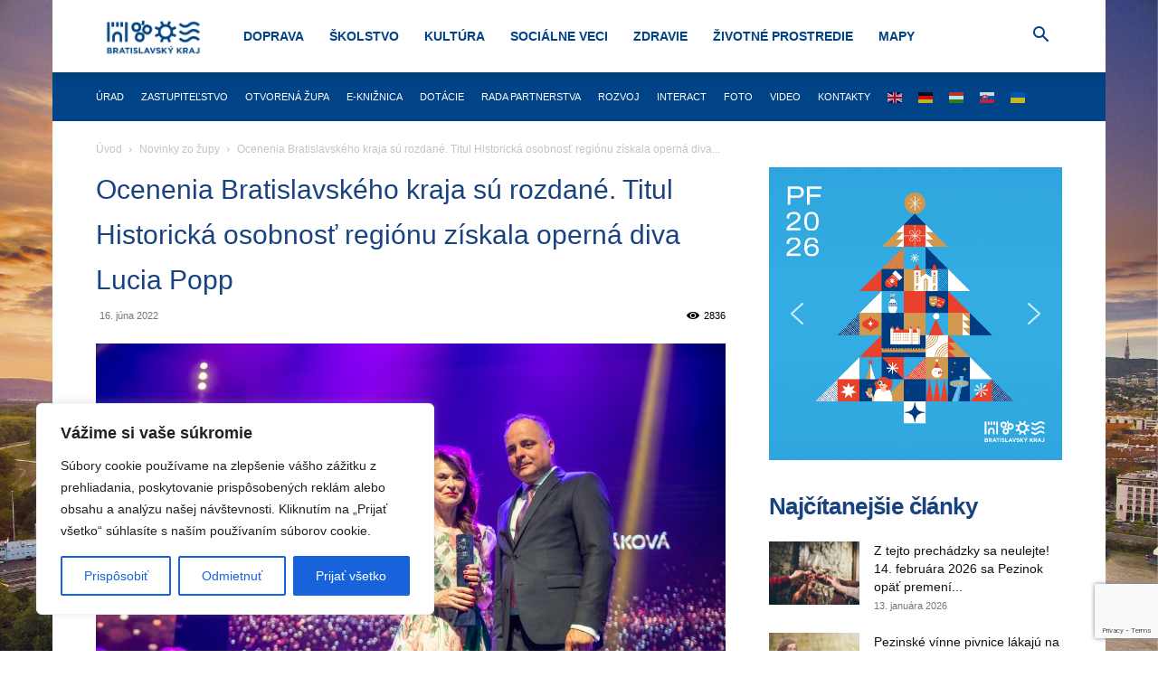

--- FILE ---
content_type: text/html; charset=utf-8
request_url: https://www.google.com/recaptcha/api2/anchor?ar=1&k=6Le18DAqAAAAAD3Yrz8jt_DSbX51MW-2LDXBIrRu&co=aHR0cHM6Ly9icmF0aXNsYXZza3lrcmFqLnNrOjQ0Mw..&hl=en&v=PoyoqOPhxBO7pBk68S4YbpHZ&size=invisible&anchor-ms=20000&execute-ms=30000&cb=hicw987t77bi
body_size: 48871
content:
<!DOCTYPE HTML><html dir="ltr" lang="en"><head><meta http-equiv="Content-Type" content="text/html; charset=UTF-8">
<meta http-equiv="X-UA-Compatible" content="IE=edge">
<title>reCAPTCHA</title>
<style type="text/css">
/* cyrillic-ext */
@font-face {
  font-family: 'Roboto';
  font-style: normal;
  font-weight: 400;
  font-stretch: 100%;
  src: url(//fonts.gstatic.com/s/roboto/v48/KFO7CnqEu92Fr1ME7kSn66aGLdTylUAMa3GUBHMdazTgWw.woff2) format('woff2');
  unicode-range: U+0460-052F, U+1C80-1C8A, U+20B4, U+2DE0-2DFF, U+A640-A69F, U+FE2E-FE2F;
}
/* cyrillic */
@font-face {
  font-family: 'Roboto';
  font-style: normal;
  font-weight: 400;
  font-stretch: 100%;
  src: url(//fonts.gstatic.com/s/roboto/v48/KFO7CnqEu92Fr1ME7kSn66aGLdTylUAMa3iUBHMdazTgWw.woff2) format('woff2');
  unicode-range: U+0301, U+0400-045F, U+0490-0491, U+04B0-04B1, U+2116;
}
/* greek-ext */
@font-face {
  font-family: 'Roboto';
  font-style: normal;
  font-weight: 400;
  font-stretch: 100%;
  src: url(//fonts.gstatic.com/s/roboto/v48/KFO7CnqEu92Fr1ME7kSn66aGLdTylUAMa3CUBHMdazTgWw.woff2) format('woff2');
  unicode-range: U+1F00-1FFF;
}
/* greek */
@font-face {
  font-family: 'Roboto';
  font-style: normal;
  font-weight: 400;
  font-stretch: 100%;
  src: url(//fonts.gstatic.com/s/roboto/v48/KFO7CnqEu92Fr1ME7kSn66aGLdTylUAMa3-UBHMdazTgWw.woff2) format('woff2');
  unicode-range: U+0370-0377, U+037A-037F, U+0384-038A, U+038C, U+038E-03A1, U+03A3-03FF;
}
/* math */
@font-face {
  font-family: 'Roboto';
  font-style: normal;
  font-weight: 400;
  font-stretch: 100%;
  src: url(//fonts.gstatic.com/s/roboto/v48/KFO7CnqEu92Fr1ME7kSn66aGLdTylUAMawCUBHMdazTgWw.woff2) format('woff2');
  unicode-range: U+0302-0303, U+0305, U+0307-0308, U+0310, U+0312, U+0315, U+031A, U+0326-0327, U+032C, U+032F-0330, U+0332-0333, U+0338, U+033A, U+0346, U+034D, U+0391-03A1, U+03A3-03A9, U+03B1-03C9, U+03D1, U+03D5-03D6, U+03F0-03F1, U+03F4-03F5, U+2016-2017, U+2034-2038, U+203C, U+2040, U+2043, U+2047, U+2050, U+2057, U+205F, U+2070-2071, U+2074-208E, U+2090-209C, U+20D0-20DC, U+20E1, U+20E5-20EF, U+2100-2112, U+2114-2115, U+2117-2121, U+2123-214F, U+2190, U+2192, U+2194-21AE, U+21B0-21E5, U+21F1-21F2, U+21F4-2211, U+2213-2214, U+2216-22FF, U+2308-230B, U+2310, U+2319, U+231C-2321, U+2336-237A, U+237C, U+2395, U+239B-23B7, U+23D0, U+23DC-23E1, U+2474-2475, U+25AF, U+25B3, U+25B7, U+25BD, U+25C1, U+25CA, U+25CC, U+25FB, U+266D-266F, U+27C0-27FF, U+2900-2AFF, U+2B0E-2B11, U+2B30-2B4C, U+2BFE, U+3030, U+FF5B, U+FF5D, U+1D400-1D7FF, U+1EE00-1EEFF;
}
/* symbols */
@font-face {
  font-family: 'Roboto';
  font-style: normal;
  font-weight: 400;
  font-stretch: 100%;
  src: url(//fonts.gstatic.com/s/roboto/v48/KFO7CnqEu92Fr1ME7kSn66aGLdTylUAMaxKUBHMdazTgWw.woff2) format('woff2');
  unicode-range: U+0001-000C, U+000E-001F, U+007F-009F, U+20DD-20E0, U+20E2-20E4, U+2150-218F, U+2190, U+2192, U+2194-2199, U+21AF, U+21E6-21F0, U+21F3, U+2218-2219, U+2299, U+22C4-22C6, U+2300-243F, U+2440-244A, U+2460-24FF, U+25A0-27BF, U+2800-28FF, U+2921-2922, U+2981, U+29BF, U+29EB, U+2B00-2BFF, U+4DC0-4DFF, U+FFF9-FFFB, U+10140-1018E, U+10190-1019C, U+101A0, U+101D0-101FD, U+102E0-102FB, U+10E60-10E7E, U+1D2C0-1D2D3, U+1D2E0-1D37F, U+1F000-1F0FF, U+1F100-1F1AD, U+1F1E6-1F1FF, U+1F30D-1F30F, U+1F315, U+1F31C, U+1F31E, U+1F320-1F32C, U+1F336, U+1F378, U+1F37D, U+1F382, U+1F393-1F39F, U+1F3A7-1F3A8, U+1F3AC-1F3AF, U+1F3C2, U+1F3C4-1F3C6, U+1F3CA-1F3CE, U+1F3D4-1F3E0, U+1F3ED, U+1F3F1-1F3F3, U+1F3F5-1F3F7, U+1F408, U+1F415, U+1F41F, U+1F426, U+1F43F, U+1F441-1F442, U+1F444, U+1F446-1F449, U+1F44C-1F44E, U+1F453, U+1F46A, U+1F47D, U+1F4A3, U+1F4B0, U+1F4B3, U+1F4B9, U+1F4BB, U+1F4BF, U+1F4C8-1F4CB, U+1F4D6, U+1F4DA, U+1F4DF, U+1F4E3-1F4E6, U+1F4EA-1F4ED, U+1F4F7, U+1F4F9-1F4FB, U+1F4FD-1F4FE, U+1F503, U+1F507-1F50B, U+1F50D, U+1F512-1F513, U+1F53E-1F54A, U+1F54F-1F5FA, U+1F610, U+1F650-1F67F, U+1F687, U+1F68D, U+1F691, U+1F694, U+1F698, U+1F6AD, U+1F6B2, U+1F6B9-1F6BA, U+1F6BC, U+1F6C6-1F6CF, U+1F6D3-1F6D7, U+1F6E0-1F6EA, U+1F6F0-1F6F3, U+1F6F7-1F6FC, U+1F700-1F7FF, U+1F800-1F80B, U+1F810-1F847, U+1F850-1F859, U+1F860-1F887, U+1F890-1F8AD, U+1F8B0-1F8BB, U+1F8C0-1F8C1, U+1F900-1F90B, U+1F93B, U+1F946, U+1F984, U+1F996, U+1F9E9, U+1FA00-1FA6F, U+1FA70-1FA7C, U+1FA80-1FA89, U+1FA8F-1FAC6, U+1FACE-1FADC, U+1FADF-1FAE9, U+1FAF0-1FAF8, U+1FB00-1FBFF;
}
/* vietnamese */
@font-face {
  font-family: 'Roboto';
  font-style: normal;
  font-weight: 400;
  font-stretch: 100%;
  src: url(//fonts.gstatic.com/s/roboto/v48/KFO7CnqEu92Fr1ME7kSn66aGLdTylUAMa3OUBHMdazTgWw.woff2) format('woff2');
  unicode-range: U+0102-0103, U+0110-0111, U+0128-0129, U+0168-0169, U+01A0-01A1, U+01AF-01B0, U+0300-0301, U+0303-0304, U+0308-0309, U+0323, U+0329, U+1EA0-1EF9, U+20AB;
}
/* latin-ext */
@font-face {
  font-family: 'Roboto';
  font-style: normal;
  font-weight: 400;
  font-stretch: 100%;
  src: url(//fonts.gstatic.com/s/roboto/v48/KFO7CnqEu92Fr1ME7kSn66aGLdTylUAMa3KUBHMdazTgWw.woff2) format('woff2');
  unicode-range: U+0100-02BA, U+02BD-02C5, U+02C7-02CC, U+02CE-02D7, U+02DD-02FF, U+0304, U+0308, U+0329, U+1D00-1DBF, U+1E00-1E9F, U+1EF2-1EFF, U+2020, U+20A0-20AB, U+20AD-20C0, U+2113, U+2C60-2C7F, U+A720-A7FF;
}
/* latin */
@font-face {
  font-family: 'Roboto';
  font-style: normal;
  font-weight: 400;
  font-stretch: 100%;
  src: url(//fonts.gstatic.com/s/roboto/v48/KFO7CnqEu92Fr1ME7kSn66aGLdTylUAMa3yUBHMdazQ.woff2) format('woff2');
  unicode-range: U+0000-00FF, U+0131, U+0152-0153, U+02BB-02BC, U+02C6, U+02DA, U+02DC, U+0304, U+0308, U+0329, U+2000-206F, U+20AC, U+2122, U+2191, U+2193, U+2212, U+2215, U+FEFF, U+FFFD;
}
/* cyrillic-ext */
@font-face {
  font-family: 'Roboto';
  font-style: normal;
  font-weight: 500;
  font-stretch: 100%;
  src: url(//fonts.gstatic.com/s/roboto/v48/KFO7CnqEu92Fr1ME7kSn66aGLdTylUAMa3GUBHMdazTgWw.woff2) format('woff2');
  unicode-range: U+0460-052F, U+1C80-1C8A, U+20B4, U+2DE0-2DFF, U+A640-A69F, U+FE2E-FE2F;
}
/* cyrillic */
@font-face {
  font-family: 'Roboto';
  font-style: normal;
  font-weight: 500;
  font-stretch: 100%;
  src: url(//fonts.gstatic.com/s/roboto/v48/KFO7CnqEu92Fr1ME7kSn66aGLdTylUAMa3iUBHMdazTgWw.woff2) format('woff2');
  unicode-range: U+0301, U+0400-045F, U+0490-0491, U+04B0-04B1, U+2116;
}
/* greek-ext */
@font-face {
  font-family: 'Roboto';
  font-style: normal;
  font-weight: 500;
  font-stretch: 100%;
  src: url(//fonts.gstatic.com/s/roboto/v48/KFO7CnqEu92Fr1ME7kSn66aGLdTylUAMa3CUBHMdazTgWw.woff2) format('woff2');
  unicode-range: U+1F00-1FFF;
}
/* greek */
@font-face {
  font-family: 'Roboto';
  font-style: normal;
  font-weight: 500;
  font-stretch: 100%;
  src: url(//fonts.gstatic.com/s/roboto/v48/KFO7CnqEu92Fr1ME7kSn66aGLdTylUAMa3-UBHMdazTgWw.woff2) format('woff2');
  unicode-range: U+0370-0377, U+037A-037F, U+0384-038A, U+038C, U+038E-03A1, U+03A3-03FF;
}
/* math */
@font-face {
  font-family: 'Roboto';
  font-style: normal;
  font-weight: 500;
  font-stretch: 100%;
  src: url(//fonts.gstatic.com/s/roboto/v48/KFO7CnqEu92Fr1ME7kSn66aGLdTylUAMawCUBHMdazTgWw.woff2) format('woff2');
  unicode-range: U+0302-0303, U+0305, U+0307-0308, U+0310, U+0312, U+0315, U+031A, U+0326-0327, U+032C, U+032F-0330, U+0332-0333, U+0338, U+033A, U+0346, U+034D, U+0391-03A1, U+03A3-03A9, U+03B1-03C9, U+03D1, U+03D5-03D6, U+03F0-03F1, U+03F4-03F5, U+2016-2017, U+2034-2038, U+203C, U+2040, U+2043, U+2047, U+2050, U+2057, U+205F, U+2070-2071, U+2074-208E, U+2090-209C, U+20D0-20DC, U+20E1, U+20E5-20EF, U+2100-2112, U+2114-2115, U+2117-2121, U+2123-214F, U+2190, U+2192, U+2194-21AE, U+21B0-21E5, U+21F1-21F2, U+21F4-2211, U+2213-2214, U+2216-22FF, U+2308-230B, U+2310, U+2319, U+231C-2321, U+2336-237A, U+237C, U+2395, U+239B-23B7, U+23D0, U+23DC-23E1, U+2474-2475, U+25AF, U+25B3, U+25B7, U+25BD, U+25C1, U+25CA, U+25CC, U+25FB, U+266D-266F, U+27C0-27FF, U+2900-2AFF, U+2B0E-2B11, U+2B30-2B4C, U+2BFE, U+3030, U+FF5B, U+FF5D, U+1D400-1D7FF, U+1EE00-1EEFF;
}
/* symbols */
@font-face {
  font-family: 'Roboto';
  font-style: normal;
  font-weight: 500;
  font-stretch: 100%;
  src: url(//fonts.gstatic.com/s/roboto/v48/KFO7CnqEu92Fr1ME7kSn66aGLdTylUAMaxKUBHMdazTgWw.woff2) format('woff2');
  unicode-range: U+0001-000C, U+000E-001F, U+007F-009F, U+20DD-20E0, U+20E2-20E4, U+2150-218F, U+2190, U+2192, U+2194-2199, U+21AF, U+21E6-21F0, U+21F3, U+2218-2219, U+2299, U+22C4-22C6, U+2300-243F, U+2440-244A, U+2460-24FF, U+25A0-27BF, U+2800-28FF, U+2921-2922, U+2981, U+29BF, U+29EB, U+2B00-2BFF, U+4DC0-4DFF, U+FFF9-FFFB, U+10140-1018E, U+10190-1019C, U+101A0, U+101D0-101FD, U+102E0-102FB, U+10E60-10E7E, U+1D2C0-1D2D3, U+1D2E0-1D37F, U+1F000-1F0FF, U+1F100-1F1AD, U+1F1E6-1F1FF, U+1F30D-1F30F, U+1F315, U+1F31C, U+1F31E, U+1F320-1F32C, U+1F336, U+1F378, U+1F37D, U+1F382, U+1F393-1F39F, U+1F3A7-1F3A8, U+1F3AC-1F3AF, U+1F3C2, U+1F3C4-1F3C6, U+1F3CA-1F3CE, U+1F3D4-1F3E0, U+1F3ED, U+1F3F1-1F3F3, U+1F3F5-1F3F7, U+1F408, U+1F415, U+1F41F, U+1F426, U+1F43F, U+1F441-1F442, U+1F444, U+1F446-1F449, U+1F44C-1F44E, U+1F453, U+1F46A, U+1F47D, U+1F4A3, U+1F4B0, U+1F4B3, U+1F4B9, U+1F4BB, U+1F4BF, U+1F4C8-1F4CB, U+1F4D6, U+1F4DA, U+1F4DF, U+1F4E3-1F4E6, U+1F4EA-1F4ED, U+1F4F7, U+1F4F9-1F4FB, U+1F4FD-1F4FE, U+1F503, U+1F507-1F50B, U+1F50D, U+1F512-1F513, U+1F53E-1F54A, U+1F54F-1F5FA, U+1F610, U+1F650-1F67F, U+1F687, U+1F68D, U+1F691, U+1F694, U+1F698, U+1F6AD, U+1F6B2, U+1F6B9-1F6BA, U+1F6BC, U+1F6C6-1F6CF, U+1F6D3-1F6D7, U+1F6E0-1F6EA, U+1F6F0-1F6F3, U+1F6F7-1F6FC, U+1F700-1F7FF, U+1F800-1F80B, U+1F810-1F847, U+1F850-1F859, U+1F860-1F887, U+1F890-1F8AD, U+1F8B0-1F8BB, U+1F8C0-1F8C1, U+1F900-1F90B, U+1F93B, U+1F946, U+1F984, U+1F996, U+1F9E9, U+1FA00-1FA6F, U+1FA70-1FA7C, U+1FA80-1FA89, U+1FA8F-1FAC6, U+1FACE-1FADC, U+1FADF-1FAE9, U+1FAF0-1FAF8, U+1FB00-1FBFF;
}
/* vietnamese */
@font-face {
  font-family: 'Roboto';
  font-style: normal;
  font-weight: 500;
  font-stretch: 100%;
  src: url(//fonts.gstatic.com/s/roboto/v48/KFO7CnqEu92Fr1ME7kSn66aGLdTylUAMa3OUBHMdazTgWw.woff2) format('woff2');
  unicode-range: U+0102-0103, U+0110-0111, U+0128-0129, U+0168-0169, U+01A0-01A1, U+01AF-01B0, U+0300-0301, U+0303-0304, U+0308-0309, U+0323, U+0329, U+1EA0-1EF9, U+20AB;
}
/* latin-ext */
@font-face {
  font-family: 'Roboto';
  font-style: normal;
  font-weight: 500;
  font-stretch: 100%;
  src: url(//fonts.gstatic.com/s/roboto/v48/KFO7CnqEu92Fr1ME7kSn66aGLdTylUAMa3KUBHMdazTgWw.woff2) format('woff2');
  unicode-range: U+0100-02BA, U+02BD-02C5, U+02C7-02CC, U+02CE-02D7, U+02DD-02FF, U+0304, U+0308, U+0329, U+1D00-1DBF, U+1E00-1E9F, U+1EF2-1EFF, U+2020, U+20A0-20AB, U+20AD-20C0, U+2113, U+2C60-2C7F, U+A720-A7FF;
}
/* latin */
@font-face {
  font-family: 'Roboto';
  font-style: normal;
  font-weight: 500;
  font-stretch: 100%;
  src: url(//fonts.gstatic.com/s/roboto/v48/KFO7CnqEu92Fr1ME7kSn66aGLdTylUAMa3yUBHMdazQ.woff2) format('woff2');
  unicode-range: U+0000-00FF, U+0131, U+0152-0153, U+02BB-02BC, U+02C6, U+02DA, U+02DC, U+0304, U+0308, U+0329, U+2000-206F, U+20AC, U+2122, U+2191, U+2193, U+2212, U+2215, U+FEFF, U+FFFD;
}
/* cyrillic-ext */
@font-face {
  font-family: 'Roboto';
  font-style: normal;
  font-weight: 900;
  font-stretch: 100%;
  src: url(//fonts.gstatic.com/s/roboto/v48/KFO7CnqEu92Fr1ME7kSn66aGLdTylUAMa3GUBHMdazTgWw.woff2) format('woff2');
  unicode-range: U+0460-052F, U+1C80-1C8A, U+20B4, U+2DE0-2DFF, U+A640-A69F, U+FE2E-FE2F;
}
/* cyrillic */
@font-face {
  font-family: 'Roboto';
  font-style: normal;
  font-weight: 900;
  font-stretch: 100%;
  src: url(//fonts.gstatic.com/s/roboto/v48/KFO7CnqEu92Fr1ME7kSn66aGLdTylUAMa3iUBHMdazTgWw.woff2) format('woff2');
  unicode-range: U+0301, U+0400-045F, U+0490-0491, U+04B0-04B1, U+2116;
}
/* greek-ext */
@font-face {
  font-family: 'Roboto';
  font-style: normal;
  font-weight: 900;
  font-stretch: 100%;
  src: url(//fonts.gstatic.com/s/roboto/v48/KFO7CnqEu92Fr1ME7kSn66aGLdTylUAMa3CUBHMdazTgWw.woff2) format('woff2');
  unicode-range: U+1F00-1FFF;
}
/* greek */
@font-face {
  font-family: 'Roboto';
  font-style: normal;
  font-weight: 900;
  font-stretch: 100%;
  src: url(//fonts.gstatic.com/s/roboto/v48/KFO7CnqEu92Fr1ME7kSn66aGLdTylUAMa3-UBHMdazTgWw.woff2) format('woff2');
  unicode-range: U+0370-0377, U+037A-037F, U+0384-038A, U+038C, U+038E-03A1, U+03A3-03FF;
}
/* math */
@font-face {
  font-family: 'Roboto';
  font-style: normal;
  font-weight: 900;
  font-stretch: 100%;
  src: url(//fonts.gstatic.com/s/roboto/v48/KFO7CnqEu92Fr1ME7kSn66aGLdTylUAMawCUBHMdazTgWw.woff2) format('woff2');
  unicode-range: U+0302-0303, U+0305, U+0307-0308, U+0310, U+0312, U+0315, U+031A, U+0326-0327, U+032C, U+032F-0330, U+0332-0333, U+0338, U+033A, U+0346, U+034D, U+0391-03A1, U+03A3-03A9, U+03B1-03C9, U+03D1, U+03D5-03D6, U+03F0-03F1, U+03F4-03F5, U+2016-2017, U+2034-2038, U+203C, U+2040, U+2043, U+2047, U+2050, U+2057, U+205F, U+2070-2071, U+2074-208E, U+2090-209C, U+20D0-20DC, U+20E1, U+20E5-20EF, U+2100-2112, U+2114-2115, U+2117-2121, U+2123-214F, U+2190, U+2192, U+2194-21AE, U+21B0-21E5, U+21F1-21F2, U+21F4-2211, U+2213-2214, U+2216-22FF, U+2308-230B, U+2310, U+2319, U+231C-2321, U+2336-237A, U+237C, U+2395, U+239B-23B7, U+23D0, U+23DC-23E1, U+2474-2475, U+25AF, U+25B3, U+25B7, U+25BD, U+25C1, U+25CA, U+25CC, U+25FB, U+266D-266F, U+27C0-27FF, U+2900-2AFF, U+2B0E-2B11, U+2B30-2B4C, U+2BFE, U+3030, U+FF5B, U+FF5D, U+1D400-1D7FF, U+1EE00-1EEFF;
}
/* symbols */
@font-face {
  font-family: 'Roboto';
  font-style: normal;
  font-weight: 900;
  font-stretch: 100%;
  src: url(//fonts.gstatic.com/s/roboto/v48/KFO7CnqEu92Fr1ME7kSn66aGLdTylUAMaxKUBHMdazTgWw.woff2) format('woff2');
  unicode-range: U+0001-000C, U+000E-001F, U+007F-009F, U+20DD-20E0, U+20E2-20E4, U+2150-218F, U+2190, U+2192, U+2194-2199, U+21AF, U+21E6-21F0, U+21F3, U+2218-2219, U+2299, U+22C4-22C6, U+2300-243F, U+2440-244A, U+2460-24FF, U+25A0-27BF, U+2800-28FF, U+2921-2922, U+2981, U+29BF, U+29EB, U+2B00-2BFF, U+4DC0-4DFF, U+FFF9-FFFB, U+10140-1018E, U+10190-1019C, U+101A0, U+101D0-101FD, U+102E0-102FB, U+10E60-10E7E, U+1D2C0-1D2D3, U+1D2E0-1D37F, U+1F000-1F0FF, U+1F100-1F1AD, U+1F1E6-1F1FF, U+1F30D-1F30F, U+1F315, U+1F31C, U+1F31E, U+1F320-1F32C, U+1F336, U+1F378, U+1F37D, U+1F382, U+1F393-1F39F, U+1F3A7-1F3A8, U+1F3AC-1F3AF, U+1F3C2, U+1F3C4-1F3C6, U+1F3CA-1F3CE, U+1F3D4-1F3E0, U+1F3ED, U+1F3F1-1F3F3, U+1F3F5-1F3F7, U+1F408, U+1F415, U+1F41F, U+1F426, U+1F43F, U+1F441-1F442, U+1F444, U+1F446-1F449, U+1F44C-1F44E, U+1F453, U+1F46A, U+1F47D, U+1F4A3, U+1F4B0, U+1F4B3, U+1F4B9, U+1F4BB, U+1F4BF, U+1F4C8-1F4CB, U+1F4D6, U+1F4DA, U+1F4DF, U+1F4E3-1F4E6, U+1F4EA-1F4ED, U+1F4F7, U+1F4F9-1F4FB, U+1F4FD-1F4FE, U+1F503, U+1F507-1F50B, U+1F50D, U+1F512-1F513, U+1F53E-1F54A, U+1F54F-1F5FA, U+1F610, U+1F650-1F67F, U+1F687, U+1F68D, U+1F691, U+1F694, U+1F698, U+1F6AD, U+1F6B2, U+1F6B9-1F6BA, U+1F6BC, U+1F6C6-1F6CF, U+1F6D3-1F6D7, U+1F6E0-1F6EA, U+1F6F0-1F6F3, U+1F6F7-1F6FC, U+1F700-1F7FF, U+1F800-1F80B, U+1F810-1F847, U+1F850-1F859, U+1F860-1F887, U+1F890-1F8AD, U+1F8B0-1F8BB, U+1F8C0-1F8C1, U+1F900-1F90B, U+1F93B, U+1F946, U+1F984, U+1F996, U+1F9E9, U+1FA00-1FA6F, U+1FA70-1FA7C, U+1FA80-1FA89, U+1FA8F-1FAC6, U+1FACE-1FADC, U+1FADF-1FAE9, U+1FAF0-1FAF8, U+1FB00-1FBFF;
}
/* vietnamese */
@font-face {
  font-family: 'Roboto';
  font-style: normal;
  font-weight: 900;
  font-stretch: 100%;
  src: url(//fonts.gstatic.com/s/roboto/v48/KFO7CnqEu92Fr1ME7kSn66aGLdTylUAMa3OUBHMdazTgWw.woff2) format('woff2');
  unicode-range: U+0102-0103, U+0110-0111, U+0128-0129, U+0168-0169, U+01A0-01A1, U+01AF-01B0, U+0300-0301, U+0303-0304, U+0308-0309, U+0323, U+0329, U+1EA0-1EF9, U+20AB;
}
/* latin-ext */
@font-face {
  font-family: 'Roboto';
  font-style: normal;
  font-weight: 900;
  font-stretch: 100%;
  src: url(//fonts.gstatic.com/s/roboto/v48/KFO7CnqEu92Fr1ME7kSn66aGLdTylUAMa3KUBHMdazTgWw.woff2) format('woff2');
  unicode-range: U+0100-02BA, U+02BD-02C5, U+02C7-02CC, U+02CE-02D7, U+02DD-02FF, U+0304, U+0308, U+0329, U+1D00-1DBF, U+1E00-1E9F, U+1EF2-1EFF, U+2020, U+20A0-20AB, U+20AD-20C0, U+2113, U+2C60-2C7F, U+A720-A7FF;
}
/* latin */
@font-face {
  font-family: 'Roboto';
  font-style: normal;
  font-weight: 900;
  font-stretch: 100%;
  src: url(//fonts.gstatic.com/s/roboto/v48/KFO7CnqEu92Fr1ME7kSn66aGLdTylUAMa3yUBHMdazQ.woff2) format('woff2');
  unicode-range: U+0000-00FF, U+0131, U+0152-0153, U+02BB-02BC, U+02C6, U+02DA, U+02DC, U+0304, U+0308, U+0329, U+2000-206F, U+20AC, U+2122, U+2191, U+2193, U+2212, U+2215, U+FEFF, U+FFFD;
}

</style>
<link rel="stylesheet" type="text/css" href="https://www.gstatic.com/recaptcha/releases/PoyoqOPhxBO7pBk68S4YbpHZ/styles__ltr.css">
<script nonce="y82BcLPm9YbiKllUeSXrxQ" type="text/javascript">window['__recaptcha_api'] = 'https://www.google.com/recaptcha/api2/';</script>
<script type="text/javascript" src="https://www.gstatic.com/recaptcha/releases/PoyoqOPhxBO7pBk68S4YbpHZ/recaptcha__en.js" nonce="y82BcLPm9YbiKllUeSXrxQ">
      
    </script></head>
<body><div id="rc-anchor-alert" class="rc-anchor-alert"></div>
<input type="hidden" id="recaptcha-token" value="[base64]">
<script type="text/javascript" nonce="y82BcLPm9YbiKllUeSXrxQ">
      recaptcha.anchor.Main.init("[\x22ainput\x22,[\x22bgdata\x22,\x22\x22,\[base64]/[base64]/UltIKytdPWE6KGE8MjA0OD9SW0grK109YT4+NnwxOTI6KChhJjY0NTEyKT09NTUyOTYmJnErMTxoLmxlbmd0aCYmKGguY2hhckNvZGVBdChxKzEpJjY0NTEyKT09NTYzMjA/[base64]/MjU1OlI/[base64]/[base64]/[base64]/[base64]/[base64]/[base64]/[base64]/[base64]/[base64]/[base64]\x22,\[base64]\\u003d\\u003d\x22,\x22c8KFw6IDAmHDkxFUFg7CtUDCgD8pw73CvQ7DhsKrw5TCgjUYXcK0WFA9bsO2ZMO0wpfDgsO4w7Yww67CiMO7SEPDpHdbwozDtmBnccKywo1GwqrCkwvCnVR9SCc3w4vDl8Oew5dLwpM6w5nDvcK2BCbDocK8wqQ1wqoDCMORVzbCqMO3wp/[base64]/[base64]/BcKlw7YwZldgHRTCgsK3w7rDlsKLwqHDjyt/PW1JSzDCt8KLRcOifsK4w7DDpMOIwrVBU8OMdcKWw7DDlMOVwoDCvQ4NMcKwPgsUHcKbw6sWXcKNSMKPw6zCo8KgRx9NKGbDmMOVZcKWJ0ktW1/DisOuGWttIGsywoNyw4MOBcOOwop2w7XDsSlVanzCusKHw5s/[base64]/ChMOZIkvCgsKUaTbDqMKTUxXCgMO8bEnCs04YHMOqTMOvwo7Cj8KOworDpAjDnsODwrVnbcONwr8lwpLCvEPCnRfDncKPGQDClQXCicO1agjDtcODw5/CumlvDMOUeCTDpsKCd8OjesKQw40Bwpp+wpfCusKXwr/CpMKnwq4JwpLCucOZwpTDrlrDpkVMKAx0RQwJw6JqL8O6wolQwqbDlUIuL3DCq3JQw6M/[base64]/DpMO5w6bDi8K3eUMPDAzCiH9YCcOJwpDDphTDjzjDvCPCrcOhwo8wPD/DglzDs8K3SMOfw550w4MWw7rChsOnwqxpUhXClA5iXgMawq7DucKmVcO1wozCoH1MwpUvRyDDt8O7XcOva8KrZMOQw7TCmHNew6/CpsKuwpITwo3Cp2fDp8Kyb8Odw4t0wrjDiRzCmkNTHRHCncK6w4dPTHLDpmXDkMKsTETDtnkzPzPDuy/[base64]/Dg8Kjwo8oHMKww7NrVg7DlMKNwrfDujHCsSzDu8O1LFDCq8OldWPDjMKzw687wrfCvQdzwpbCjHPDrxzDiMOWw5HDqWIOw7TDjcKmwoXDpHDCosKXw6vDqsOHV8K5GTU5McOpYUJ0HlIFw4BXw7/[base64]/Dj8KIw4QtJ8KqT8OEKkDCniDCrcKGw7ZidsORP8KZw7YqJ8Kkw7/Cj38Ew7nDlC3Dq1QfDjFvwrgTSMKEw7zDmmzDn8KNwqLDsiJZDcOHaMKVLVrDnRTChRg3JCXDvlF+FcOuDRXDgcOBwp1KD3fCjn7DjxXClMOvFcKNOcKKw53DjsOYwqJ0Mkp0wqjCrMOENMOILRk4w4okw6/DlVZbw47CscKqwojChcOew684DX91M8OQXcK+w7jDuMKNLTjDucKMwoQvKMKdw5Fxw6k/w4/[base64]/CscOWwrQzw5jDnsOGw41AGhEnWsOgw7rCvynDrzrCkMOlPMKuwqPCoFbCkMKPL8Kow5I0EUF5IsOewrZ3FSnCqsK+LsOBwp/DtWY7ATjClGR2wodEw5LCtFXDmTobwrzDoMK+w4hEwpHCvnICDMOeXXgxwpFXHsKQfgjCgsKuSg7Dt3sXwot+SsK+ecOsw69/K8KiQCbDr2x7woAOwotIXABmcsOiMsKuwq15J8KMbcODO0ANwqvCjxrDlcKVw41FDkZcMBEcwr3Do8OIw4fDgcOxZWzDozBOWcKMwpwpWMKaw6TCiwpzw6PCksKvQyZ7woZFTcO6IsOGwoELEBHCqkZENsKoAg/DmMKnKMOdaGPDsknDl8OVfw0pw6RwwrbClC/[base64]/DucO3PsOfwqNDOMOvwpY8w4fChsKAVsKVCgnCqBglTsOBw7UfwoAow6llw6IIwpXCrC9fe8KMCsOfwp4awrLCq8OwKsKzMgDDvsKTw4jCnsKUwqE5IcKGw6HDuTQiRsKNwqwMCm5GV8Oiwo1COTtEwrUGwrBDwoLDpMKpw6VOw7dmwo3CgSRyDcOnw7/CtsOWw7nDtzDCj8K0bUApw5URNcKFw7NzBUnCjW/DplMNwpfDlArDn2rCocKuQsO6wr9+w6jCo3TCv0XDh8KPOArDmMOmAMKew5HDmS4wKlrDvcOka1/[base64]/[base64]/CtFsFVQ3CjVjDmMOWTVMZwotIwozCn2NVaSRFYsOYBAvCo8O4fsOlwohpQsO1wo4jw6TDmsOyw6EAwo4Aw7UZO8K4w483BGjDvw9+w5EQw5/CisKFOzgTcMKWFDnDpSPCnSFCLzIFwrx9wpvCiirDiQLDsnZXwqfCuDrDnUYEwrcIwofCiAvDn8K0w7RmORUCNcONw7nCnMOkw5DDrMOJwpnCvUElTcOqw74gw4LDrsKtcVR9wqfDrBAjesOrw7/[base64]/[base64]/CuXkawqd4w73DosKmw6wHM8OGwpfDnmrDnkzDncKqDm9ndcOVwoTDrcKENWNHw5DCo8KZwoN4HcOVw4XDmQ92w5zDlxM0wp3DmxIGwqtLP8KSwrwow61xVcO/SU3CiQceccK2woTCr8Oqw6XCj8Oaw6p6bwDCscOfwr3DhhAXX8OYw6JIdcOrw6BYQMOhw5TChiJOw4MywrLCti9eL8OlwrPDssOaDMKUwpnDscKScMOvw4zCry5LakICUHTCnMOMw7QhGMO4CVl6w6vDqWjDkwDDoXkpSsKAw5s3BMKowoMdw4HDrsO/HXPDosKuUz3Co3PCt8OuDMKEw6bCil5TwqbChMOrw5vDssKQwqDCon0/GsOiAHxvw7zCmMK1wqPDscOmwqHDqcKvwr0Kw55KacKTw7vCrjsxWmgqw6VjQsKAwrbDkcK2w7RPw6DCl8OSfsKTwpPCrcKHFFrDqsK6wrUfw4s3w5IEV3ATw7Z+PXMYOcK+b1bDi1onAVMKw4rDosOLeMK4Q8KNw5lbw6pEw7bDpMOnwp3Cr8OTCyDDjg/DuHVNfTLCt8OnwrdnUzJXw6DCi1dCw7fCksKnL8OUwoouwo0ywpJswohKwoPDsRTCjFvDlkzDqCLCikgqe8KSVMKWYETCsyXDjCJ/[base64]/QUhdw7jDukHDsQLCvT/CmMKjYi5Eemxswpgjwq8JcMK4woQjRWrCisOiw4HCqMKZMsOCMsKiwrLCsMOhwqbDpQnCv8OpwojDmsK+DUImwrDCi8KuwpLDuiA7w4fChsKowoPDkz8hw4skDsKRCSLCrMKxw7AiZcOZfkHCuU4nLF5PPcK6w7tDMT7DimjCgQZTP1J/FTXDgMO3woTClFnCswwkRR5bwokCCVoYw7DChsOLwogbw69vw7/CicKJwoEXwpgvwp7Ck0jChBDDncObwpnDmhvDjVfDvMOkw4AIwr9/w4JfFMOvw47Dtz8BBsKOw4IbLsOqEsOsMcK/[base64]/CksOgX8KewrHCpsOKNl3ChXrDmQnDpcOpw4VuwqTDiwwEw6Ffwrh8HsKZwp/DsVbCosOVLsKGNmFdCsONRi3DjcKTCDdNdMKvEMKYwpAbw4rCnklkPsO8w7I8byfDtsO/[base64]/DrlLCgcOgUsOcwoYTwoJtw6lIZV7ChltXB2hCZE7CniXDnsO0wosNwr/[base64]/[base64]/[base64]/DmMOWAQPCp8KDw7HDpRDDk8OKwo7DqcKAwoI0wpdZSkN5w7fCpAx2TsKVw4vCrMKaGMOIw5XDlMKqwqdCXmg4I8K5I8OFwpgResKVDsKSO8Krw5bCr0bDn0LDkcKRwrTCnsK9wqB9PcObwoDDiQQcKR/CvgsMw5AcwpItwqbCiVfCksOaw6XDnhdQwqjCjcOkImXCu8O+w49Wwp7DrixQw793wpZFw5pAw5TDpsOUd8Ozw6YawphCPcKWG8OHWgnDl3jDnMOST8KkbMKfw4BKwrdBDcOrw6UNwpZOw54XIMKHw63ClsOPVxEhw5wNwq/DiMOQYMOww6PCksOTwoFKwqvCl8Kjw4rDr8KvSgA5w7Mtw4sOHjBnw6NCBsOiMsOQwqRKwpdfwqvChsKvwrs+CMKOwr/DtMK7LkbDm8KfZR1uw7JqDk/DjsOwJsOZwoLDusKmwqDDhj83w6PCk8KgwrQJw4zDsTrCm8Oqwr/CrMK9wok7NTvCtG5ReMOGccKpUMKqH8O6TMOfw4FbEi3DgMK1NsO2Uyp1L8KUw6EZw4XCisKvwrUUw4TDvcODw5vCiFZvEhtbFgNKG27DuMOTw5/[base64]/Cp8OxUcKCw78jcGkQwqrDmsOsbTbDp8KNw5paw4nDhVwawoFUcsOnwobCusKjY8K2ASrCkylwVl3CiMKCUjjDoRTCoMKiwoPDs8Ksw49VFWXCqn/ChQMAwqF1EsKMN8OSWGXDl8K/wpICw7ZibWjCqkXCvsKRDhd1FCMmLg7ChcKBwoAUw7XCrcKXwrJ0BCU0OkkOIsOoPsOaw7tbXMKmw4QUwoNlw6nDiQTDkQjCrsK9SScMw7nCrwF6w7XDssK+w5Q/w4FfR8KuwoclLsKjw7hew77Dm8ONAsK+w7rDh8OEYsKlDsOhe8OvNG3CljfDmDZlw73CpXd+Nn/Dp8OmDcOpw5dDwpQcasOPwonDucKkQTnCuzVZw5PDshHDsmMuwoxwwqDCl3kMRigbw5nDsmtBw4XDmsKOwpgmwqQcw6nCmcKIMzIFEVXDjX1ccMOhCsOEaUrCvsO3bG5Yw6zCg8OXw6/CvSTCh8KpTgVMwpxSwp/[base64]/[base64]/DvcKfFR19OmzDpR1Xw5Rew5vCnMKcw4vCpEnDr8KdU8Klw4TDj0cpwr3DrCnDoQUDD3XDkVkywqUIJ8Kqw6g2w4khwpQZw75lw6kXA8O+w4c2w4fComYyECrCtcKbRsO6K8Kbw48aM8OIYDXDv3o1wrbDjRTDvUB4wro/w7guWBgtFCfDgjfDjMOgP8OFUT/Dg8KCwo9PPiRww5PChcKNCzLClUR4w5bDsMOFwp3ClMK2GsKWfUskXzJEwowZwo1gw41Vw5bCoX3Du1zDuRBWwpvDjlE/w714dQ98w77Cl27CqMKbEihcIEnDql7ClcO3B1TDm8Kiw4EXEEEywr43DsO2AcKuwokJw608F8OsScOfw4p8wq/CihTCjMKgwpl3VsKhw5wNa0XCiC9GKMOvRsORE8OQRMK6X2vDqi3DklrDk0HDiTHDn8K1w4BOwrwJwoPCh8Kdw6HCt39+wpUmAcKWwqDDj8K3wo7Cpg06a8OfQ8K6w7tpMAHDmsKYwpswDcKPfMOQaVLClcK5wrF/NBYWcRXDmX7DlcKuF0HDnwdYwpHCujDDukzDrMKVHxHDg17DtsKZUUc2w756w7FNO8OQcmEJw6rCqX7Dg8OZHW3Dg3bCghJwwo/[base64]/DnWXDoiTDj3/CiEVLfMO5ZCDDpwJBw5XDqH4RwqxMw5UyPW/DqMO2AMK/eMKbcsObcsOUScO6VQZqCsK4SMOWY01jw4zCpCjDkVLCmT/ClFXDumNnw5gxPMOUa0ciwrfDmAInJ3/CqmYSwqnDrWrDiMKXw7PCpVsGw6rCqRhRwqnCpcOpwqTDisKPLy/CvMKzNRgVwoMCwpdrwpzDl2rCjinDp29qWMO4w54nKcOQw7QIXAXCm8OAGRRbLcKFw5DCuSLCmSkNIGJ0wo7ClMOOY8Omw6hqwo5+wro4w7t4fMKzwrPDl8KsBAnDlMONwr/ChsOfDlXCnMKLwoHCghPDvFvDqMKgZQonH8OKwpV3w5PDinPCgsOGScKGTgXDtlzDq8KEGMKbDWcOwr8dXsKbw4taUcOjMD0gwpzCqsOBwqYDwpk6ZTzDu2ghw6DDqsKZwqzDpMKhwq1GEh/DsMKYNV5aworDkMK0LB0zfsOtwr/CjknDjcOofEg1wrXCoMKFHsOqCWzCncOHw73DvMKUw6/Du0xWw5Vcdjd9w4RJUmZwP0bDhcOmD17Ds3nCv3jCk8OnFnDDhsKoGj3Dh1TCkXIFEcOFwoLDqHfDhVgXJ2zDlnnDq8KuwrUVFGgzfMO/UcKHwpLDpcOoJw/[base64]/BkbCscKiwqrCqcOEH8OywqABKcOBwoXCg8Kaw412BcKmdMK1d0bCjsOnwr4cwolxw4HDr0bCjcOOw4/CoxTDmMKHwobCp8K6PMOfEnFywqrDngk6Y8OWwqLDscKsw4LCl8KqbsKFw6TDnsK4KcOlwovDr8K3wp/Ct3EVJxMow4fCpSDCknw3wrYENBNvwqcaY8OCwrMvwqzDl8KcJMKFJllDb3HDtcKNJCN4RcKZwr0zK8Obw5nDvFwAXsKaEcOow77DqjjDo8OOw5p4J8Oow5DDoRUpwo/CuMObwrI6G3tZdMOaLTjCkVQ5wroNw4bCmwPCtSvDmcKgw4svwrPDlWrCiMONw77CmC7Cm8KebMOww6pVUXTCjcKORyEkwp9gw4jCpMKMw5jDpsKyQ8O4woUbRgPDhcK6dcKFYsKwVMOrwqTChwfCocK3w47CpXxKOBQEw5cKZyXCkMKMBzM2PlUcwrdAw5LDicOUFB/Cp8KuKljDrMO6w43CpV3Dt8KTYsKnLcKTwrVOw5cbw7/CqX7Cj37CpcKRw5pAX25sAMKFwp7Drk/DksKqJx7DvnluwpvCvcOJw5YNwrvCscO9wqbDggnDsFoaSUfCpQYiEcKlecOxw5pLeMKgS8OFHWU5w5HCnsO/bD/[base64]/CoS7DmcKDw7rCoClIG8K4PhvChm/CiQ7CkDjDiC/[base64]/wrDDrsKMWsOww6g3OmbCoA82FHjDgVZgcMOUC8O/[base64]/CqlNuMGwbd1TCkzhFAsORwr/DpT/ChcKIVsOXZsODw5rDicKAMsKew4ZGwofDrAPDocKFcxInJwZiwp8aAgEQw6FCwpk3A8OBOcOAwrR+MnPClDbDmQPCpcKBw6JKfRlrwrLDrMK9HsKkJMKxwqfDmMKBDntIMwrCnUvCkMKjbsOeQ8KjLHnCr8KpbMOPSsKbI8Ohw7/DqwvDvlpJSsO9wq3CkDvDhS9UwoPDuMO/wqjCnMK7NR7Cv8KswqBxw4zClcKMwobDlB7CjcKSwrbDjEHCm8KPw4/DlUrDqMKPWh3ClsKcwqHDkFvDrVbCqSwIw4V3NsO/[base64]/ClHJdQFTDvsONw6zDgsKmNQrChVZXPR/CgnvDgMKcJ3jCiRQewoXCnMOnw6nDjjbCqno2w6bDtcOKwqkDwqLDnMOXcMKZLMK7w77DjMOiSBxsBULCn8KNFcOVwoBQfcKqIRDDsMOnLMO/HBbDug/[base64]/[base64]/[base64]/ChcK/wrzDmkrCrVDDg8OKNDDDuirCn8OKcE95w69Ew5zDhcOVw6J6MzvDrcOkE1I9MW0hI8Obw61SwrhALzFXw617w5zCqMOlwoTClcOHwotFNsOYw4YPw7/Dv8OQw4dFY8KuY3XCi8KWwolHCsKiw6TCmcO4dMKzw7xQw5h8w7VJwrDDn8KEw4IGw6nClTvDsm0/w4rDqAfDqg0+azLCsCHDisONw7XCgXbCjMKOwpXCpEfDrsOgeMOPw6HCs8OtZEtFwo3DuMOSZ0fDhl9lw47Dv0ggwpMXJ1nCqQUgw5kAEyHDlDbDuSnCjwdyMHFMHcODw5NSX8KATCHCusOSwrXDjMKoHMOYV8Oawr/CnBvCnsKeQVdZwr/DoiDDn8KwM8OeAsORw4nDpMKBDMKtw6fCmsO7McOJw7vDrcKpwoTCosOGayJFw7HDjwrDoMOkw7tUbcOww4pWYcKsBsOcGCfClcOtAcOrUcOwwpAYUMKGwoTDrEd4wpwnCzA/[base64]/DpcKqSgJDWAR4P8OGHsODUMKXVTfDt8OGLg7DlMK/E8Kdw5zDmj1LCBs+wrk9W8OXw6/CjndCL8K4agDDjMOLw6d5w7k/bsO3LBTDnzrCuCYgw4F+w5DDqcK0w6PCnHAxB1t8cMKdGcOtB8Kvw7zDlwkXwr7DgsOfRyohXcOfWMOKwrLCrsO/Pj/DkcKdw74+w7BzGSLDtMKmWy3CmGh2w7DCjMKBY8KHwq/DgGMkw6fCksKrW8OeccONwqAld1TDgldocGB8w4PCqipFfcKYw4TCmBDDtsO1wpQzOQXCvkzCv8OZwrctF3RVw5Q4YV7DuxnCvMKnCyM+wqHDiC0JZXcHcXMcRCPDqjs+w4A/w7JLFsKYw5NUfcOLRMK6wqtkw4oMJwt/[base64]/[base64]/Cr0vChsKsNx/[base64]/Dg07CrSXDpsKtwrTCucOqXsOIW8OISUBDw7kxw5DDknLCgcOMVcOBwrpjw43Cgl8yPzfCly3CojQxwozDuxFnByjDqsK2aD5zw59/T8KPPGXCkGYpMMOdw6cMw4DDt8KTdk3DqsKqwpduA8OCSlbDmh0ZwoViw6dcF0k/wrbDuMOfw6M+Rk9xCnvCq8K4LsOxaMOLw7R3GwsFwoAxw7fCk1kGw5zDscKlDMOxUsKtFsKEH0fCvVAxVlzDqsO3woBqIcOJw5bDhMKHc23CkS7DpMOEL8KHw5MNw4TCjsKAwofCmsKpJsO6w7HCmDICUMO7wqnCpcO6Ck3Duk8vP8OEB2p7w4jDi8OPWX/[base64]/CsVFMKMKFSTZtwo7CisKfEGjDgcK8G8KEwoPCmMOKLcOxwosHwonDk8KfKMOWw7LCsMK5QMKzC2jCkDPCu1A8EcKTw4PDvsK+w498w5k4AcKsw5RDNgrCh11AbcKMXMK1CE5Pw442csOUcMKFwpTCu8KowpFbaB3CisKswpLCikfCuxHDjsOqFsK+wo/DimXCl17Dr3XCu38GwrUJZsOTw5DCiMOYw6wUwo3DpMOhRQBcw4lzfcOPT31/[base64]/DqMOhwrLDm8KfbynChsKFTTkNcsKYXMObVsKkw7laTsKLwptJAB/DuMKwwr/CmHRZwrfDvCnDtB3CrSwyPW9sw7HCl1TCgsKPRsOmwpYjEcKqL8OxwrzCn0pAW2o0HcOnw7AFwrFowrpIw6TDvD7CosOww4ASw5fCuWA0w78iXMOwKEnDv8K7w7/Dhy3DlsO8wr3CqTcgwrNkwpATwqNqw6AYccOvAlzCoGPCpMORf2zCucKqwoLCp8O3Fz9/w7nDhShpRjTDtXrDo0k8wqNCwqDDrMOdJh1BwpgpQMKGGS7DtmpvUMK6wqPDrwfCr8K0wrsudS3Cpn5ZGknCsXB6w6LCiGdSw7LCs8KwZUbCqMOxwr/DnSJ3LkUGwppkcUvDhjIQwqHDv8KGwqXDrjzCq8OBSk7Cm0/CmlZ2TgU6w4I1QMOnDsKPw7HDmxHDs0bDv3t6WlYdwrkgPMOswoFIw7VjYW1BOcO6IULCscOlAkAgwqXDkGHDumPDhC/Cq2pdSG8pw6oXw4XDqHjDuSHDnsOxw6AJw5fClh0aTQwVwprCq05VBBJhQyHCjsOKwo4Zwr5lw48MHMKVIcO/[base64]/[base64]/[base64]/CiMO7wqdxwrPCsj3DncOawofCpcO9SH1YwoTDrcOdXcOcw5vDuxrCnSLCkMKywojDq8OMKkzDlk3CowrDmsKkFMO/VmRKJmgHw5HDvgFNwrnCr8OUe8Okwp7DuUJsw7tceMK4wqwjPxNRDQLCjXvCv2VzH8K+w4p7EMOsw4Q0cB7Cv1VTw6bCucKACsK9dcKudsKwwoTCtsO+wrh0wrUTe8KuaBHCmGd0wqDDkDHDiSUww64/RMO9wrFqwqTDh8OEwqMAHTIkw6LCocOiVy/CkMKzUMOaw6kCw41JC8OuBsKmJMK+w6B1XsK3PmjCiGVQGVIfw6bCuHw5wrnCpsKcQMKFacKvwpPDlcOQDl7DpMOKA386w7/Cs8O3MMKAE1DDjsKORhTCosKew5xCw4x3wpjDksKMXUl8JMO+YX7Cu2t3OsKfHiPCjMKIwr5SNBjCqH7CmUvCjRXDsisOw5Bdw4vCqGHCjg1CbsOZfCMlw6zCqsK2EAzCmDXCgcO/w78aw7sOw7UbZzXCmT7CvcK6w69+woAVa24uwpASPcOpdMOIb8OOwoxpw53DpQFhw43DqcKDbTLCksKuw5BGwq7ClsK7IcOscGTCpjrDlHvDoFXCtxvDl0hkwowTwp3Dm8Opw5wwwogWYsOOLxcBw7XCq8OWwqLDuEJwwps6w4XCqMO5w4tHal/CgcKqdcOEw5MAwrbCiMK7MsKJNVNFw68IP3sswpnDp0HCvkfDkcKZw6VrGCPDqMKfL8O5wrNsZiDDqsOtJcKRw5/DocKoUMODRR8iScKZLCoow6zDvMKdKMK0wrlafMOpLkkTF3xswppoW8KWw4PDikDCgC7Di3gkwobCq8Ohw5fCpcOrHsKNRCV+wosQw44NU8Kgw7lCewNEw7JhY31ZGsOQw4zCl8ONKMOSwpbDsFvCgwDChD3DlQtwcsOZw4cRwpRKw6IewoVowpzCkC/Dp113MCNOUzfDhcOoH8ONfX7CkcKsw65OHgY+VMOiwpQeP0swwr8oHsKqwoMpHwzCpDbCuMKRw4J/Z8KuGsO0wrHCpcKqwqI/[base64]/CjV3CtDl3aMOCw7jCvcKyWyJvwqwFwpBgw5R4WTsWwrRqwq7CuRPDgcK3HlEVDcOWIgg7w5AMfGMqVCUeY18/[base64]/w5UowoIkLxVJLFnDksKjwrUbRWTDlsKiY8KLw4jDpsObWMKWQx3DqmfCunspwqnCvcOGdy7DlcKEbsKSwowKw7PDrGU0w6paJk8hwozDgmTCm8OpEcOkw4/DvcKLwrfCkhjCg8K8EsOyw74VwrLDi8Krw7TDgcKoYcKAcHpvacKfLCTDhibDoMK5HcO+wqXDiMOMZw8pwqfDtsOLw7ocw7XDugHDr8O1w6XDiMOmw6LDtsOuw7A8PB9nL1nDknwow7gewqFYCwNzP0vDucOkw6DDpHXCnsKmbAXClx/DvsKbC8KOUj/Cj8OnU8OcwoBmcQJXRsOiwpEpw5HDtwhmwqTDs8KdFcKyw7QjwpwuYsOpGT/DiMOnJcKXZR5VwqbCh8OLBcKAwqwPwqR8XzJ/[base64]/w7rCh2ZaMcOuUsOjQAo/w6DDoUVLwogQLcK9Q8OWO3DDsFAJOcORwrLCkDLDuMOQR8OVOiwZPVQMw4FjeizDiG0/[base64]/CgsO7ccOyw5rDkMKgwpDDhDoIw6NYwoprw5J0wpbCgWpFw5NzNH7Dm8O1FjXDj1fDvMOULMOfw4hTw7QDBMOpwp3DuMOHFFXCsh5uFS7DjxhswrgXw6jDp0V6Kn/ChUMZAMKaTXh2w5JfCjZzwrzDjcOzKUpkwoZbwodXw6w3OcOuZsOow5rCjMKlwrPCr8Ohw494wrLCvw9gwoDDrS/Cn8KhPzPCqE/DqcOVAMOHCRYXw6gkw4pfJ07CkC5bw5sUw7d1WVBMU8K+CMOiW8OAGsOfw7w2wovDl8K+UGfDki0fwpELDMO8w5bDhno4XkXDg0TDgGhBwqnCux51MsOkOnzCqlfChgIQWQfDr8Olw5x5QsOoesKawpEkwowdwrNnK1NUwqfDkMKVwrTCm05nw4PDuVMqHAJwB8KOwo/[base64]/CvHTDh8KTwoE8woYiw7EdKG7ChkBUw60QXhXCmMKzBcOScjbCukYQEMOUwr8dSmQOO8O9w4bDnQd1worClcKsw4/Dn8ODMS50Q8OPwo/CksOediHCoMO9wq3Cp3TCvsKtwq/DpcK2wrp4bW3ClsKVAsO+dmfCjcK/wrXCsDIywr3DgXYZwqDCsl9twoHCnMO2wrdIwqpGw7PDkcKvGcO5wr/DqnQ6w506wqEgw6/DucK+wo42w61uAMOBND3DpmLDvcOnw6AGw6Yfw4Mjw5oXLA1aF8KsNcKEwoAlM0DDrBzDisOIT2QNJ8KYIFxAw60+w73Dl8OEw4/CvsKrC8OQa8OUSnjDmMKrK8Kmw5PCg8OcA8OywrjCmlPCp0rDoETDiBsyKcKcE8OgZR/[base64]/CvMKcbxHCvkNVW8KidB3CjsKew6QhG05Dfl9hEMOyw7jCm8OYOFrDkx4oSS4cbSHCgz9uATEBSVYSa8KXbUvDmcOzBsKfwpnDq8KkcjQoazjCrsOIIcK/w67DqFzCoUDDiMOSwoDCjRsLGsOdwqnDkRXCoFjDucKowpDDq8KZX1llY0DDumZMaDxaKMK7wpXCtXV7b2NVcgvCoMK5X8OvTcO4PsKfIMOtwr9oHyPDsMOOBnHDrsKTw4csNMOzw4p3w6/CrWpFw63Dh0s0QsK0fsOKXMOnfFnDt13DpCAbwo3Dhw7CjHEjG37DhcKJKMKGdR3Dv31iMMKzwqlAFB7CvQhdw4hkw4zCg8OqwqtYQmfCuADCoiFXw7HDjTE/wobDhEpyw5XCk1pXw63CgiYDw7YHw4M3wp4bw4t/w4k/KsKiwovDoFLDoMO9PcKQQcKHwqLCiTRCVzQIA8Kcw4vCsMORAsKMwolPwp4cCSNEwobCvVkfw6HCowFCw7fCnXdVw5Fqw43DiRcowrYGw6vCtsOdcW/[base64]/CuFwpTcKhRWtiwobCvkzClMKgMGfClAZhwotUwrjDpsKiwpzCvMKgKxLCsF3Ci8Kkw7DDjMOzPMKAw79SwrTDv8O8NGANdRAoEcKhwo/Cj0vDkHrCrmY0wqUqw7PDlMK4CMKVADLDsVZLcsOnworDtmN2RVQewovCiB0jw5dXfFrDhQHCj1k9I8OAw6nDoMKxw4A7RnLDhsOjwrjCisOZFsOaScOLUcK/w5zDl3vDmjjCq8OREcKHdi3CtC5ODMOawq4/I8O/wq46MMKww4tLw4B0DsOswojDgcKbWxdww7zCjMKDMC3DhXHDvsOTARfDrx5qOVddw6PCjV3DlibDlQwQVX/[base64]/w5XDvcKgw6VUw6jCqcKqw7nCo8KzHULCrQJ2w7bCj2jDsXPDgMOdwqRIbsKPVcK9MVbCgCoTw6TCvcOZwpRnw43DgsKWwrvDkEEXKsOWwrTCpMK1w5dResOmWHjChsOLBRnDv8KSW8KpX2peW3Jww5Iye0FZQMONRsKxw7TChMOaw5gHbcOFTsO6MXhIbsKuw7TDtx/[base64]/DmMOmPgJtwqQVw5FsQX1RW3N5dTdzVsKcGcOXV8KRwpLClnLCusOaw5MDdQFoeAHCk3x/[base64]/CicOoX8KUw7ZZwqLCvjUcE8OHw4IUw67CsnXCoUzDhxIqwph/[base64]/Dl8KwwqXDpMOcAQ4Iw4XCgMKhw5DDhiAXHwdswo3DvsOXGGrDsX/DuMOtTHfCpcOFbcKTwrrDn8Ozw5jChMKLwqFbw5AFwodnw5rDpHHCvHXCqFLDlsKTw4HDp3JjwqRpN8K7KMKwFsOuwpHCu8KqdMKiwoF6MXxYGsK/[base64]/OsKhYMKcw5XDvUNBwpDDuy1Dw6bChsOhwqXDgcOgwpvCu37DsjdxwoDCmy7Cl8KuMBsswozDo8OIOyfCisOcwoULCVzDuF/Cv8K/w7HCjiwiwrDCqE3DucO3w6o5w4dFw4DDkQgiFsKOw57DqkxyPcOQbcKzBxDDl8KsTynCucKuw6g5wqkfIlvCrsOhwqgtY8OkwqBlQ8O1ScKqEMOeLXhywolGw4NIw5rCkEXDiinCu8KFwrfCtMK7cMKrw6PCowvDtcKCRsKdfEgoMwQlOcK3wq/CqS4iwqLCq3nCoFTCgihXwp/DlcKAw7VANXJnw6DCkkbDtMKvGV4Yw4dvTcK7w4EbwoJ+w5LDlGDDsU9vw58bwpcMw4vDjcOiw77DjsKMw4h7K8Kqw4zCmSTDiMOtCEHCp1jCqMOtNyzCuMKLQHPCr8OdwpIbCglcwo3DuXIpccOnVsKYwq3CrCXCscKSW8Ouwo3DsFF/GSXCsinDgsKHwppywqXDm8OqwoXDvRDDmcKew5bCnUoywq/[base64]/DvsKZw47CjMKHw6xiwr1eFRDDhk9Ew4jCm8KDC8KMwq/CscOjwpszAcOKMMKswrJiw6d4Uz8HbArDtMOKw6nCoA/CqTjCq0LDqmN/[base64]/DqcOFFjpvwpIvwqjCkzwZZATDmAHClMO1wrTDtjJKOMKNK8OnwqrDqizCkXLCpsO1IHhBw5FeDCnDp8OQTsO/[base64]/[base64]/YcKMWmxmMT9idsO1woTChcKcbh1Ew4spw4nDosOOw7Qow6rDkBgmw4PCmRDCnlfClcKZwqIGwpHCi8OHwr0kw6jDjMObw5zCncOtasO9DjnDuFI2w5zCucKSw54/[base64]/I1wOF8Ocw50QHcK8Q8ORBnrCpH1BIsKpVS/DucO3IyzCtsKwwqrDh8KsOsO5wonDlWrCm8Oaw6bDjGHCkW7CssOxS8K7w5s5EQ1twosOFUEZw5fCrMKZw5rDlsKmwqPDg8Kfw71fS8ORw77CpMOiw5guSxzDuHkHBkYLw6w8w4ZewpbCs0/DiFgbDyzDvMOEUnLCgy7DqsKAIRXCisKaw5vCjMKOG2ppD21rD8K1w441BQHCtiZ8w5LDmm0Kw5EJwrDCvsO/LcOXwpDDocK3IC7CisOBIcKgwrl4woLDgsKSUUHDomYQw6jDk08facO/U1tPw5vCiMOqw7zCj8KoDl7Cvj05DcOMF8KoSMOaw414HSnCo8KPwqHDnsK7w4bCv8KnwrYkMMO/w5DCg8O8SFbCnsKte8KMw7UgwrzClMK0woZBbsO/EsKvwpAkwpbChMO7bFLDt8OkwqXCvXsdwqoMQcKzwrFKU2rDhsKkM258w6fChHJxwrLDhXbCljbDiBzDrgZ0wqPDrsKjwpvCtMKYwoswWMOIRMO+U8K5P1XCt8KRBQ9LwqzDhUlNwqE5IRsOHGMSw7DCrsO/wr/DtsKfwrdXwp87QTF1wqxhdw/Cu8O/w4rDn8K6w6fDtEPDkmEuw7nCm8O2BMKMTVLDuEjDqRTCusKlZy8XRzDCswbDqMO0wrw2FRh3w6vDmDk8bH/ChSPDlSgnUjjCoMKgVcO6eylIwpA2JsK0w6JpU1s+W8OHwo3CosK1LCRJw7jDlMKfPxQlbsO6BMOhLSLCn0UHwrPDscKbwrQpIRbDjMKPO8KkQyfCij3DocOpfRQ7RC/ClsKnw68awokMN8KGU8OxwrzCgMOcMUJFwpRva8OqKsKpw73CukZ3NsKVwrdzASAvVMOZw5zCoHTDlcOuw4HDrcKrw6/Cj8KPAcK9GhYveFXDsMKLw6MpbMODw7bCrULCl8OYw6/CncKUw4rDnMK/w6vCscKpwp9Lw7BXwo/[base64]/w4BTw4bClsKnw4nCmMOuDcOdwrV+wokdbcOqwpzCundAU8OdHMOLwqpgDFbDk1LDplHDrE/DssKzw7Nww6/DpcOFw7NVISTCoCLDtwVGw7w8XDzCukfCpsK3w6VEI1MEw4HCkcOzw5/DqsKqEiQgw6Yqwpl5LyJMecKsCAXDj8K1w4vCvcKOwr7DkcODw7DCnQ7ClsOgOjXCvAQ1Bk1Lwo/DlcOfPsKkNcK3CU/[base64]/CiGlHwrlGwrYLfMOpTcO+wrMPwohMw6xQwr4RdFzDrXXCoB/[base64]/Dmxlxw45YDitGw7PDo8K6wovCsm7ChR9dL8KaJ8O5woXDu8Ojw6QdMnt/[base64]/Pi19dsKnJcK/w50QwoktT8K8alFPwofCj3DDr33CucK4w6LCmcKbwqwuw5p5NMOiw4TClsK9fGnCqS9pwqjDokhBw7UoWMOZV8K8DTEDwqNvd8Okwq/Cl8KMC8OxOMKDwodfS3nCq8ODf8KNU8O3HFw3w5JNw7snQMOhwoXCrcOhwr1wDMKYND8Gw4k3w4TChGDCrcK8w50uwpjDucKQL8KkHsKacjxXwqBJDTfDpcKZDmpDw7jCnsKhLMOwPjzCtm/CrxcJV8KObMOEQcKkL8O7W8OFM8KNwq3CqQ/DqQPDkMKMYRnDvkXDoMOpIsKtw4HCjcOTw5VAwqvCgU4pAGzCmsKpw5jDuRnDncK3w5UxNMOnAsODeMKIw7F1w5/ClVjDiGfDo0PChx3CmCXCp8OYw7FWwr7DicKfwopRwpkUwpUbwohWw7LDpMKuLyTDvBLDgALCmcOAJ8OqS8KnV8ONecKBXcKhcFkgHiHCh8O+TMOWwqBSKUcRXsO3wq5FC8OTF8OiQMKDwp/DgsORwqsOfsKXCnvCo2HDmmHCrz3CukFmw5UpYncYcsKVwqXDribCgiwVw7nCnEbDpMO0SMKqwq57wqvDuMKbwqg5w73CicKaw7xlw45Owq7DrsOewoXCvw/DmjLCp8O6dwLCvsKoJsOXw77CnXjDgcKcw4x5fcKMw6oTAcOtJMK8woQ8LcKJw7PCgcKk\x22],null,[\x22conf\x22,null,\x226Le18DAqAAAAAD3Yrz8jt_DSbX51MW-2LDXBIrRu\x22,0,null,null,null,1,[21,125,63,73,95,87,41,43,42,83,102,105,109,121],[1017145,449],0,null,null,null,null,0,null,0,null,700,1,null,0,\[base64]/76lBhnEnQkZnOKMAhk\\u003d\x22,0,0,null,null,1,null,0,0,null,null,null,0],\x22https://bratislavskykraj.sk:443\x22,null,[3,1,1],null,null,null,1,3600,[\x22https://www.google.com/intl/en/policies/privacy/\x22,\x22https://www.google.com/intl/en/policies/terms/\x22],\x22cKIBJJivJfQ+vtDGCcWMjFqoG+hyDaho8gPhM2bLFZU\\u003d\x22,1,0,null,1,1768728868591,0,0,[75],null,[28],\x22RC-HKXix_WPKngKIw\x22,null,null,null,null,null,\x220dAFcWeA7CvwLysB21Ef7FlJGV9lh1eZELMjXfzX9tosFiPoqf2NMnRFeqb4hgdEKTYTQXhnNUHXpp8sA0MQW98VinGqHfEsZ9wQ\x22,1768811668611]");
    </script></body></html>